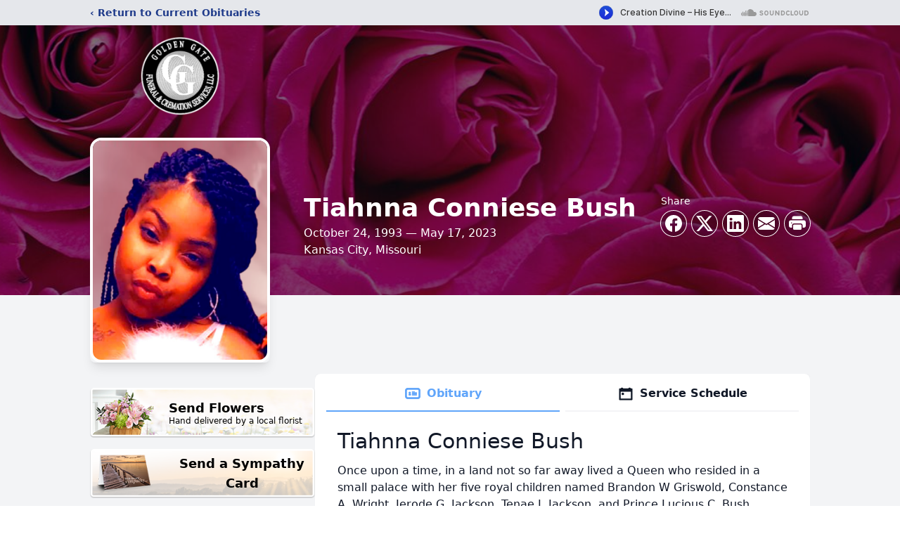

--- FILE ---
content_type: text/html; charset=utf-8
request_url: https://www.google.com/recaptcha/enterprise/anchor?ar=1&k=6LdhdccgAAAAAGnmfzWNTs07z_rVbug1d5-mjtDP&co=aHR0cHM6Ly93d3cua2Nnb2xkZW5nYXRlLmNvbTo0NDM.&hl=en&type=image&v=PoyoqOPhxBO7pBk68S4YbpHZ&theme=light&size=invisible&badge=bottomright&anchor-ms=20000&execute-ms=30000&cb=np4gj8iyc8a5
body_size: 48853
content:
<!DOCTYPE HTML><html dir="ltr" lang="en"><head><meta http-equiv="Content-Type" content="text/html; charset=UTF-8">
<meta http-equiv="X-UA-Compatible" content="IE=edge">
<title>reCAPTCHA</title>
<style type="text/css">
/* cyrillic-ext */
@font-face {
  font-family: 'Roboto';
  font-style: normal;
  font-weight: 400;
  font-stretch: 100%;
  src: url(//fonts.gstatic.com/s/roboto/v48/KFO7CnqEu92Fr1ME7kSn66aGLdTylUAMa3GUBHMdazTgWw.woff2) format('woff2');
  unicode-range: U+0460-052F, U+1C80-1C8A, U+20B4, U+2DE0-2DFF, U+A640-A69F, U+FE2E-FE2F;
}
/* cyrillic */
@font-face {
  font-family: 'Roboto';
  font-style: normal;
  font-weight: 400;
  font-stretch: 100%;
  src: url(//fonts.gstatic.com/s/roboto/v48/KFO7CnqEu92Fr1ME7kSn66aGLdTylUAMa3iUBHMdazTgWw.woff2) format('woff2');
  unicode-range: U+0301, U+0400-045F, U+0490-0491, U+04B0-04B1, U+2116;
}
/* greek-ext */
@font-face {
  font-family: 'Roboto';
  font-style: normal;
  font-weight: 400;
  font-stretch: 100%;
  src: url(//fonts.gstatic.com/s/roboto/v48/KFO7CnqEu92Fr1ME7kSn66aGLdTylUAMa3CUBHMdazTgWw.woff2) format('woff2');
  unicode-range: U+1F00-1FFF;
}
/* greek */
@font-face {
  font-family: 'Roboto';
  font-style: normal;
  font-weight: 400;
  font-stretch: 100%;
  src: url(//fonts.gstatic.com/s/roboto/v48/KFO7CnqEu92Fr1ME7kSn66aGLdTylUAMa3-UBHMdazTgWw.woff2) format('woff2');
  unicode-range: U+0370-0377, U+037A-037F, U+0384-038A, U+038C, U+038E-03A1, U+03A3-03FF;
}
/* math */
@font-face {
  font-family: 'Roboto';
  font-style: normal;
  font-weight: 400;
  font-stretch: 100%;
  src: url(//fonts.gstatic.com/s/roboto/v48/KFO7CnqEu92Fr1ME7kSn66aGLdTylUAMawCUBHMdazTgWw.woff2) format('woff2');
  unicode-range: U+0302-0303, U+0305, U+0307-0308, U+0310, U+0312, U+0315, U+031A, U+0326-0327, U+032C, U+032F-0330, U+0332-0333, U+0338, U+033A, U+0346, U+034D, U+0391-03A1, U+03A3-03A9, U+03B1-03C9, U+03D1, U+03D5-03D6, U+03F0-03F1, U+03F4-03F5, U+2016-2017, U+2034-2038, U+203C, U+2040, U+2043, U+2047, U+2050, U+2057, U+205F, U+2070-2071, U+2074-208E, U+2090-209C, U+20D0-20DC, U+20E1, U+20E5-20EF, U+2100-2112, U+2114-2115, U+2117-2121, U+2123-214F, U+2190, U+2192, U+2194-21AE, U+21B0-21E5, U+21F1-21F2, U+21F4-2211, U+2213-2214, U+2216-22FF, U+2308-230B, U+2310, U+2319, U+231C-2321, U+2336-237A, U+237C, U+2395, U+239B-23B7, U+23D0, U+23DC-23E1, U+2474-2475, U+25AF, U+25B3, U+25B7, U+25BD, U+25C1, U+25CA, U+25CC, U+25FB, U+266D-266F, U+27C0-27FF, U+2900-2AFF, U+2B0E-2B11, U+2B30-2B4C, U+2BFE, U+3030, U+FF5B, U+FF5D, U+1D400-1D7FF, U+1EE00-1EEFF;
}
/* symbols */
@font-face {
  font-family: 'Roboto';
  font-style: normal;
  font-weight: 400;
  font-stretch: 100%;
  src: url(//fonts.gstatic.com/s/roboto/v48/KFO7CnqEu92Fr1ME7kSn66aGLdTylUAMaxKUBHMdazTgWw.woff2) format('woff2');
  unicode-range: U+0001-000C, U+000E-001F, U+007F-009F, U+20DD-20E0, U+20E2-20E4, U+2150-218F, U+2190, U+2192, U+2194-2199, U+21AF, U+21E6-21F0, U+21F3, U+2218-2219, U+2299, U+22C4-22C6, U+2300-243F, U+2440-244A, U+2460-24FF, U+25A0-27BF, U+2800-28FF, U+2921-2922, U+2981, U+29BF, U+29EB, U+2B00-2BFF, U+4DC0-4DFF, U+FFF9-FFFB, U+10140-1018E, U+10190-1019C, U+101A0, U+101D0-101FD, U+102E0-102FB, U+10E60-10E7E, U+1D2C0-1D2D3, U+1D2E0-1D37F, U+1F000-1F0FF, U+1F100-1F1AD, U+1F1E6-1F1FF, U+1F30D-1F30F, U+1F315, U+1F31C, U+1F31E, U+1F320-1F32C, U+1F336, U+1F378, U+1F37D, U+1F382, U+1F393-1F39F, U+1F3A7-1F3A8, U+1F3AC-1F3AF, U+1F3C2, U+1F3C4-1F3C6, U+1F3CA-1F3CE, U+1F3D4-1F3E0, U+1F3ED, U+1F3F1-1F3F3, U+1F3F5-1F3F7, U+1F408, U+1F415, U+1F41F, U+1F426, U+1F43F, U+1F441-1F442, U+1F444, U+1F446-1F449, U+1F44C-1F44E, U+1F453, U+1F46A, U+1F47D, U+1F4A3, U+1F4B0, U+1F4B3, U+1F4B9, U+1F4BB, U+1F4BF, U+1F4C8-1F4CB, U+1F4D6, U+1F4DA, U+1F4DF, U+1F4E3-1F4E6, U+1F4EA-1F4ED, U+1F4F7, U+1F4F9-1F4FB, U+1F4FD-1F4FE, U+1F503, U+1F507-1F50B, U+1F50D, U+1F512-1F513, U+1F53E-1F54A, U+1F54F-1F5FA, U+1F610, U+1F650-1F67F, U+1F687, U+1F68D, U+1F691, U+1F694, U+1F698, U+1F6AD, U+1F6B2, U+1F6B9-1F6BA, U+1F6BC, U+1F6C6-1F6CF, U+1F6D3-1F6D7, U+1F6E0-1F6EA, U+1F6F0-1F6F3, U+1F6F7-1F6FC, U+1F700-1F7FF, U+1F800-1F80B, U+1F810-1F847, U+1F850-1F859, U+1F860-1F887, U+1F890-1F8AD, U+1F8B0-1F8BB, U+1F8C0-1F8C1, U+1F900-1F90B, U+1F93B, U+1F946, U+1F984, U+1F996, U+1F9E9, U+1FA00-1FA6F, U+1FA70-1FA7C, U+1FA80-1FA89, U+1FA8F-1FAC6, U+1FACE-1FADC, U+1FADF-1FAE9, U+1FAF0-1FAF8, U+1FB00-1FBFF;
}
/* vietnamese */
@font-face {
  font-family: 'Roboto';
  font-style: normal;
  font-weight: 400;
  font-stretch: 100%;
  src: url(//fonts.gstatic.com/s/roboto/v48/KFO7CnqEu92Fr1ME7kSn66aGLdTylUAMa3OUBHMdazTgWw.woff2) format('woff2');
  unicode-range: U+0102-0103, U+0110-0111, U+0128-0129, U+0168-0169, U+01A0-01A1, U+01AF-01B0, U+0300-0301, U+0303-0304, U+0308-0309, U+0323, U+0329, U+1EA0-1EF9, U+20AB;
}
/* latin-ext */
@font-face {
  font-family: 'Roboto';
  font-style: normal;
  font-weight: 400;
  font-stretch: 100%;
  src: url(//fonts.gstatic.com/s/roboto/v48/KFO7CnqEu92Fr1ME7kSn66aGLdTylUAMa3KUBHMdazTgWw.woff2) format('woff2');
  unicode-range: U+0100-02BA, U+02BD-02C5, U+02C7-02CC, U+02CE-02D7, U+02DD-02FF, U+0304, U+0308, U+0329, U+1D00-1DBF, U+1E00-1E9F, U+1EF2-1EFF, U+2020, U+20A0-20AB, U+20AD-20C0, U+2113, U+2C60-2C7F, U+A720-A7FF;
}
/* latin */
@font-face {
  font-family: 'Roboto';
  font-style: normal;
  font-weight: 400;
  font-stretch: 100%;
  src: url(//fonts.gstatic.com/s/roboto/v48/KFO7CnqEu92Fr1ME7kSn66aGLdTylUAMa3yUBHMdazQ.woff2) format('woff2');
  unicode-range: U+0000-00FF, U+0131, U+0152-0153, U+02BB-02BC, U+02C6, U+02DA, U+02DC, U+0304, U+0308, U+0329, U+2000-206F, U+20AC, U+2122, U+2191, U+2193, U+2212, U+2215, U+FEFF, U+FFFD;
}
/* cyrillic-ext */
@font-face {
  font-family: 'Roboto';
  font-style: normal;
  font-weight: 500;
  font-stretch: 100%;
  src: url(//fonts.gstatic.com/s/roboto/v48/KFO7CnqEu92Fr1ME7kSn66aGLdTylUAMa3GUBHMdazTgWw.woff2) format('woff2');
  unicode-range: U+0460-052F, U+1C80-1C8A, U+20B4, U+2DE0-2DFF, U+A640-A69F, U+FE2E-FE2F;
}
/* cyrillic */
@font-face {
  font-family: 'Roboto';
  font-style: normal;
  font-weight: 500;
  font-stretch: 100%;
  src: url(//fonts.gstatic.com/s/roboto/v48/KFO7CnqEu92Fr1ME7kSn66aGLdTylUAMa3iUBHMdazTgWw.woff2) format('woff2');
  unicode-range: U+0301, U+0400-045F, U+0490-0491, U+04B0-04B1, U+2116;
}
/* greek-ext */
@font-face {
  font-family: 'Roboto';
  font-style: normal;
  font-weight: 500;
  font-stretch: 100%;
  src: url(//fonts.gstatic.com/s/roboto/v48/KFO7CnqEu92Fr1ME7kSn66aGLdTylUAMa3CUBHMdazTgWw.woff2) format('woff2');
  unicode-range: U+1F00-1FFF;
}
/* greek */
@font-face {
  font-family: 'Roboto';
  font-style: normal;
  font-weight: 500;
  font-stretch: 100%;
  src: url(//fonts.gstatic.com/s/roboto/v48/KFO7CnqEu92Fr1ME7kSn66aGLdTylUAMa3-UBHMdazTgWw.woff2) format('woff2');
  unicode-range: U+0370-0377, U+037A-037F, U+0384-038A, U+038C, U+038E-03A1, U+03A3-03FF;
}
/* math */
@font-face {
  font-family: 'Roboto';
  font-style: normal;
  font-weight: 500;
  font-stretch: 100%;
  src: url(//fonts.gstatic.com/s/roboto/v48/KFO7CnqEu92Fr1ME7kSn66aGLdTylUAMawCUBHMdazTgWw.woff2) format('woff2');
  unicode-range: U+0302-0303, U+0305, U+0307-0308, U+0310, U+0312, U+0315, U+031A, U+0326-0327, U+032C, U+032F-0330, U+0332-0333, U+0338, U+033A, U+0346, U+034D, U+0391-03A1, U+03A3-03A9, U+03B1-03C9, U+03D1, U+03D5-03D6, U+03F0-03F1, U+03F4-03F5, U+2016-2017, U+2034-2038, U+203C, U+2040, U+2043, U+2047, U+2050, U+2057, U+205F, U+2070-2071, U+2074-208E, U+2090-209C, U+20D0-20DC, U+20E1, U+20E5-20EF, U+2100-2112, U+2114-2115, U+2117-2121, U+2123-214F, U+2190, U+2192, U+2194-21AE, U+21B0-21E5, U+21F1-21F2, U+21F4-2211, U+2213-2214, U+2216-22FF, U+2308-230B, U+2310, U+2319, U+231C-2321, U+2336-237A, U+237C, U+2395, U+239B-23B7, U+23D0, U+23DC-23E1, U+2474-2475, U+25AF, U+25B3, U+25B7, U+25BD, U+25C1, U+25CA, U+25CC, U+25FB, U+266D-266F, U+27C0-27FF, U+2900-2AFF, U+2B0E-2B11, U+2B30-2B4C, U+2BFE, U+3030, U+FF5B, U+FF5D, U+1D400-1D7FF, U+1EE00-1EEFF;
}
/* symbols */
@font-face {
  font-family: 'Roboto';
  font-style: normal;
  font-weight: 500;
  font-stretch: 100%;
  src: url(//fonts.gstatic.com/s/roboto/v48/KFO7CnqEu92Fr1ME7kSn66aGLdTylUAMaxKUBHMdazTgWw.woff2) format('woff2');
  unicode-range: U+0001-000C, U+000E-001F, U+007F-009F, U+20DD-20E0, U+20E2-20E4, U+2150-218F, U+2190, U+2192, U+2194-2199, U+21AF, U+21E6-21F0, U+21F3, U+2218-2219, U+2299, U+22C4-22C6, U+2300-243F, U+2440-244A, U+2460-24FF, U+25A0-27BF, U+2800-28FF, U+2921-2922, U+2981, U+29BF, U+29EB, U+2B00-2BFF, U+4DC0-4DFF, U+FFF9-FFFB, U+10140-1018E, U+10190-1019C, U+101A0, U+101D0-101FD, U+102E0-102FB, U+10E60-10E7E, U+1D2C0-1D2D3, U+1D2E0-1D37F, U+1F000-1F0FF, U+1F100-1F1AD, U+1F1E6-1F1FF, U+1F30D-1F30F, U+1F315, U+1F31C, U+1F31E, U+1F320-1F32C, U+1F336, U+1F378, U+1F37D, U+1F382, U+1F393-1F39F, U+1F3A7-1F3A8, U+1F3AC-1F3AF, U+1F3C2, U+1F3C4-1F3C6, U+1F3CA-1F3CE, U+1F3D4-1F3E0, U+1F3ED, U+1F3F1-1F3F3, U+1F3F5-1F3F7, U+1F408, U+1F415, U+1F41F, U+1F426, U+1F43F, U+1F441-1F442, U+1F444, U+1F446-1F449, U+1F44C-1F44E, U+1F453, U+1F46A, U+1F47D, U+1F4A3, U+1F4B0, U+1F4B3, U+1F4B9, U+1F4BB, U+1F4BF, U+1F4C8-1F4CB, U+1F4D6, U+1F4DA, U+1F4DF, U+1F4E3-1F4E6, U+1F4EA-1F4ED, U+1F4F7, U+1F4F9-1F4FB, U+1F4FD-1F4FE, U+1F503, U+1F507-1F50B, U+1F50D, U+1F512-1F513, U+1F53E-1F54A, U+1F54F-1F5FA, U+1F610, U+1F650-1F67F, U+1F687, U+1F68D, U+1F691, U+1F694, U+1F698, U+1F6AD, U+1F6B2, U+1F6B9-1F6BA, U+1F6BC, U+1F6C6-1F6CF, U+1F6D3-1F6D7, U+1F6E0-1F6EA, U+1F6F0-1F6F3, U+1F6F7-1F6FC, U+1F700-1F7FF, U+1F800-1F80B, U+1F810-1F847, U+1F850-1F859, U+1F860-1F887, U+1F890-1F8AD, U+1F8B0-1F8BB, U+1F8C0-1F8C1, U+1F900-1F90B, U+1F93B, U+1F946, U+1F984, U+1F996, U+1F9E9, U+1FA00-1FA6F, U+1FA70-1FA7C, U+1FA80-1FA89, U+1FA8F-1FAC6, U+1FACE-1FADC, U+1FADF-1FAE9, U+1FAF0-1FAF8, U+1FB00-1FBFF;
}
/* vietnamese */
@font-face {
  font-family: 'Roboto';
  font-style: normal;
  font-weight: 500;
  font-stretch: 100%;
  src: url(//fonts.gstatic.com/s/roboto/v48/KFO7CnqEu92Fr1ME7kSn66aGLdTylUAMa3OUBHMdazTgWw.woff2) format('woff2');
  unicode-range: U+0102-0103, U+0110-0111, U+0128-0129, U+0168-0169, U+01A0-01A1, U+01AF-01B0, U+0300-0301, U+0303-0304, U+0308-0309, U+0323, U+0329, U+1EA0-1EF9, U+20AB;
}
/* latin-ext */
@font-face {
  font-family: 'Roboto';
  font-style: normal;
  font-weight: 500;
  font-stretch: 100%;
  src: url(//fonts.gstatic.com/s/roboto/v48/KFO7CnqEu92Fr1ME7kSn66aGLdTylUAMa3KUBHMdazTgWw.woff2) format('woff2');
  unicode-range: U+0100-02BA, U+02BD-02C5, U+02C7-02CC, U+02CE-02D7, U+02DD-02FF, U+0304, U+0308, U+0329, U+1D00-1DBF, U+1E00-1E9F, U+1EF2-1EFF, U+2020, U+20A0-20AB, U+20AD-20C0, U+2113, U+2C60-2C7F, U+A720-A7FF;
}
/* latin */
@font-face {
  font-family: 'Roboto';
  font-style: normal;
  font-weight: 500;
  font-stretch: 100%;
  src: url(//fonts.gstatic.com/s/roboto/v48/KFO7CnqEu92Fr1ME7kSn66aGLdTylUAMa3yUBHMdazQ.woff2) format('woff2');
  unicode-range: U+0000-00FF, U+0131, U+0152-0153, U+02BB-02BC, U+02C6, U+02DA, U+02DC, U+0304, U+0308, U+0329, U+2000-206F, U+20AC, U+2122, U+2191, U+2193, U+2212, U+2215, U+FEFF, U+FFFD;
}
/* cyrillic-ext */
@font-face {
  font-family: 'Roboto';
  font-style: normal;
  font-weight: 900;
  font-stretch: 100%;
  src: url(//fonts.gstatic.com/s/roboto/v48/KFO7CnqEu92Fr1ME7kSn66aGLdTylUAMa3GUBHMdazTgWw.woff2) format('woff2');
  unicode-range: U+0460-052F, U+1C80-1C8A, U+20B4, U+2DE0-2DFF, U+A640-A69F, U+FE2E-FE2F;
}
/* cyrillic */
@font-face {
  font-family: 'Roboto';
  font-style: normal;
  font-weight: 900;
  font-stretch: 100%;
  src: url(//fonts.gstatic.com/s/roboto/v48/KFO7CnqEu92Fr1ME7kSn66aGLdTylUAMa3iUBHMdazTgWw.woff2) format('woff2');
  unicode-range: U+0301, U+0400-045F, U+0490-0491, U+04B0-04B1, U+2116;
}
/* greek-ext */
@font-face {
  font-family: 'Roboto';
  font-style: normal;
  font-weight: 900;
  font-stretch: 100%;
  src: url(//fonts.gstatic.com/s/roboto/v48/KFO7CnqEu92Fr1ME7kSn66aGLdTylUAMa3CUBHMdazTgWw.woff2) format('woff2');
  unicode-range: U+1F00-1FFF;
}
/* greek */
@font-face {
  font-family: 'Roboto';
  font-style: normal;
  font-weight: 900;
  font-stretch: 100%;
  src: url(//fonts.gstatic.com/s/roboto/v48/KFO7CnqEu92Fr1ME7kSn66aGLdTylUAMa3-UBHMdazTgWw.woff2) format('woff2');
  unicode-range: U+0370-0377, U+037A-037F, U+0384-038A, U+038C, U+038E-03A1, U+03A3-03FF;
}
/* math */
@font-face {
  font-family: 'Roboto';
  font-style: normal;
  font-weight: 900;
  font-stretch: 100%;
  src: url(//fonts.gstatic.com/s/roboto/v48/KFO7CnqEu92Fr1ME7kSn66aGLdTylUAMawCUBHMdazTgWw.woff2) format('woff2');
  unicode-range: U+0302-0303, U+0305, U+0307-0308, U+0310, U+0312, U+0315, U+031A, U+0326-0327, U+032C, U+032F-0330, U+0332-0333, U+0338, U+033A, U+0346, U+034D, U+0391-03A1, U+03A3-03A9, U+03B1-03C9, U+03D1, U+03D5-03D6, U+03F0-03F1, U+03F4-03F5, U+2016-2017, U+2034-2038, U+203C, U+2040, U+2043, U+2047, U+2050, U+2057, U+205F, U+2070-2071, U+2074-208E, U+2090-209C, U+20D0-20DC, U+20E1, U+20E5-20EF, U+2100-2112, U+2114-2115, U+2117-2121, U+2123-214F, U+2190, U+2192, U+2194-21AE, U+21B0-21E5, U+21F1-21F2, U+21F4-2211, U+2213-2214, U+2216-22FF, U+2308-230B, U+2310, U+2319, U+231C-2321, U+2336-237A, U+237C, U+2395, U+239B-23B7, U+23D0, U+23DC-23E1, U+2474-2475, U+25AF, U+25B3, U+25B7, U+25BD, U+25C1, U+25CA, U+25CC, U+25FB, U+266D-266F, U+27C0-27FF, U+2900-2AFF, U+2B0E-2B11, U+2B30-2B4C, U+2BFE, U+3030, U+FF5B, U+FF5D, U+1D400-1D7FF, U+1EE00-1EEFF;
}
/* symbols */
@font-face {
  font-family: 'Roboto';
  font-style: normal;
  font-weight: 900;
  font-stretch: 100%;
  src: url(//fonts.gstatic.com/s/roboto/v48/KFO7CnqEu92Fr1ME7kSn66aGLdTylUAMaxKUBHMdazTgWw.woff2) format('woff2');
  unicode-range: U+0001-000C, U+000E-001F, U+007F-009F, U+20DD-20E0, U+20E2-20E4, U+2150-218F, U+2190, U+2192, U+2194-2199, U+21AF, U+21E6-21F0, U+21F3, U+2218-2219, U+2299, U+22C4-22C6, U+2300-243F, U+2440-244A, U+2460-24FF, U+25A0-27BF, U+2800-28FF, U+2921-2922, U+2981, U+29BF, U+29EB, U+2B00-2BFF, U+4DC0-4DFF, U+FFF9-FFFB, U+10140-1018E, U+10190-1019C, U+101A0, U+101D0-101FD, U+102E0-102FB, U+10E60-10E7E, U+1D2C0-1D2D3, U+1D2E0-1D37F, U+1F000-1F0FF, U+1F100-1F1AD, U+1F1E6-1F1FF, U+1F30D-1F30F, U+1F315, U+1F31C, U+1F31E, U+1F320-1F32C, U+1F336, U+1F378, U+1F37D, U+1F382, U+1F393-1F39F, U+1F3A7-1F3A8, U+1F3AC-1F3AF, U+1F3C2, U+1F3C4-1F3C6, U+1F3CA-1F3CE, U+1F3D4-1F3E0, U+1F3ED, U+1F3F1-1F3F3, U+1F3F5-1F3F7, U+1F408, U+1F415, U+1F41F, U+1F426, U+1F43F, U+1F441-1F442, U+1F444, U+1F446-1F449, U+1F44C-1F44E, U+1F453, U+1F46A, U+1F47D, U+1F4A3, U+1F4B0, U+1F4B3, U+1F4B9, U+1F4BB, U+1F4BF, U+1F4C8-1F4CB, U+1F4D6, U+1F4DA, U+1F4DF, U+1F4E3-1F4E6, U+1F4EA-1F4ED, U+1F4F7, U+1F4F9-1F4FB, U+1F4FD-1F4FE, U+1F503, U+1F507-1F50B, U+1F50D, U+1F512-1F513, U+1F53E-1F54A, U+1F54F-1F5FA, U+1F610, U+1F650-1F67F, U+1F687, U+1F68D, U+1F691, U+1F694, U+1F698, U+1F6AD, U+1F6B2, U+1F6B9-1F6BA, U+1F6BC, U+1F6C6-1F6CF, U+1F6D3-1F6D7, U+1F6E0-1F6EA, U+1F6F0-1F6F3, U+1F6F7-1F6FC, U+1F700-1F7FF, U+1F800-1F80B, U+1F810-1F847, U+1F850-1F859, U+1F860-1F887, U+1F890-1F8AD, U+1F8B0-1F8BB, U+1F8C0-1F8C1, U+1F900-1F90B, U+1F93B, U+1F946, U+1F984, U+1F996, U+1F9E9, U+1FA00-1FA6F, U+1FA70-1FA7C, U+1FA80-1FA89, U+1FA8F-1FAC6, U+1FACE-1FADC, U+1FADF-1FAE9, U+1FAF0-1FAF8, U+1FB00-1FBFF;
}
/* vietnamese */
@font-face {
  font-family: 'Roboto';
  font-style: normal;
  font-weight: 900;
  font-stretch: 100%;
  src: url(//fonts.gstatic.com/s/roboto/v48/KFO7CnqEu92Fr1ME7kSn66aGLdTylUAMa3OUBHMdazTgWw.woff2) format('woff2');
  unicode-range: U+0102-0103, U+0110-0111, U+0128-0129, U+0168-0169, U+01A0-01A1, U+01AF-01B0, U+0300-0301, U+0303-0304, U+0308-0309, U+0323, U+0329, U+1EA0-1EF9, U+20AB;
}
/* latin-ext */
@font-face {
  font-family: 'Roboto';
  font-style: normal;
  font-weight: 900;
  font-stretch: 100%;
  src: url(//fonts.gstatic.com/s/roboto/v48/KFO7CnqEu92Fr1ME7kSn66aGLdTylUAMa3KUBHMdazTgWw.woff2) format('woff2');
  unicode-range: U+0100-02BA, U+02BD-02C5, U+02C7-02CC, U+02CE-02D7, U+02DD-02FF, U+0304, U+0308, U+0329, U+1D00-1DBF, U+1E00-1E9F, U+1EF2-1EFF, U+2020, U+20A0-20AB, U+20AD-20C0, U+2113, U+2C60-2C7F, U+A720-A7FF;
}
/* latin */
@font-face {
  font-family: 'Roboto';
  font-style: normal;
  font-weight: 900;
  font-stretch: 100%;
  src: url(//fonts.gstatic.com/s/roboto/v48/KFO7CnqEu92Fr1ME7kSn66aGLdTylUAMa3yUBHMdazQ.woff2) format('woff2');
  unicode-range: U+0000-00FF, U+0131, U+0152-0153, U+02BB-02BC, U+02C6, U+02DA, U+02DC, U+0304, U+0308, U+0329, U+2000-206F, U+20AC, U+2122, U+2191, U+2193, U+2212, U+2215, U+FEFF, U+FFFD;
}

</style>
<link rel="stylesheet" type="text/css" href="https://www.gstatic.com/recaptcha/releases/PoyoqOPhxBO7pBk68S4YbpHZ/styles__ltr.css">
<script nonce="6nPsyXU0vwRx2eQRFqHLpw" type="text/javascript">window['__recaptcha_api'] = 'https://www.google.com/recaptcha/enterprise/';</script>
<script type="text/javascript" src="https://www.gstatic.com/recaptcha/releases/PoyoqOPhxBO7pBk68S4YbpHZ/recaptcha__en.js" nonce="6nPsyXU0vwRx2eQRFqHLpw">
      
    </script></head>
<body><div id="rc-anchor-alert" class="rc-anchor-alert"></div>
<input type="hidden" id="recaptcha-token" value="[base64]">
<script type="text/javascript" nonce="6nPsyXU0vwRx2eQRFqHLpw">
      recaptcha.anchor.Main.init("[\x22ainput\x22,[\x22bgdata\x22,\x22\x22,\[base64]/[base64]/MjU1Ong/[base64]/[base64]/[base64]/[base64]/[base64]/[base64]/[base64]/[base64]/[base64]/[base64]/[base64]/[base64]/[base64]/[base64]/[base64]\\u003d\x22,\[base64]\x22,\[base64]/wpzDt8ODcBdZwoLCpmgVVMO9IhNEw49DwpvCj07CnkLDsUzCmsOdwosEw5R7wqHCgMOCV8OIdADCvcK4wqY5w7hWw7dkw7VRw4QnwqRaw5QQBUJXw4EMG2Urdy/CoUAlw4XDmcKbw5jCgsKQbsOwLMO+w49PwphtT2rClzYtGGoPwqzDrRUTw5HDh8Ktw6w4cz9VwrfCjcKjQnvClcKACcKZBjrDomQ8Oz7DssOPdU9GYsKtPE/[base64]/[base64]/DhMOkOStDw7DCqG9SwpYWVsK2P8OUWhhwwqtdcsKlJnQTwrsOwp3DjcKkGsO4cw3CvxTCmVnDrXTDkcO/[base64]/Dn3pGYUbDr8Kqw5wXwo0yEj8yw7fDgMK4OsKZcBjClsOVw6bCt8KvwrTDqMKrwrvCrRjDtMK9wqAJwrrCocKGD1vChgJ2c8Oywo/DvMKLwrI0w7ZVZsOlw5Z6M8ODacOXwrfDizMhwrDDocOcVMOFwrNbKXUswrhVwqbChcOFwq3CpxjCmMO6cwTDo8OOwpXDvmovw4hPwpFxU8ORw7cfwrrCrSZmXStrwovDgwLCmlQCwpAMwovDqMOZJcK/wqxJw5ZDa8Ojw446wr0Qw67DgFPDlcKgw61XMABLw5hPPSvDlkbDqGVfJC1Jw6EJN3dFwqsbDsO8bcOJw7bCqWHDo8K6wpTDhMKfwr1/djbChV11woMDOsKcwqfCpm13J23DmsKzF8OidQErw4HDrgzCmUsdw71ow5HDg8OfZDdse0N/c8O/cMK6ccK5w6HCiMOewpg1w6ADF2jCgcOFAgo/wrvDpMKqcDZ7VcKiU0HDvCFVwq4iN8KCw60JwpU0M2Z2UEQew6JUNMOXw6vCtDhVR2XCrcKCSh/Cm8Obw5RLMxduHA3Du23Cr8OIw5jDh8KTKcO2w4IIw77CuMKUIsObKsOtA2Yww7VeccOiwrFsw6DCh1TCucOaNsKWwqDCv0PDuWTCq8KkYn0UwoEdbC/CjHvDsSXCisK4JitrwrDDgkPCn8OIw5HDo8K7FSM3UcOPwrzCkQLDhMKvF0tzw5Igwq/Dt3PDviJhIsOaw4vCg8OJBW/DnsK2QzHDhsOtQwrCt8Ovf3vCp3QcPMK7bMOVwr/Cp8KmwqLCmHzDtcKlwr99dcO1wq10wpHCqVfCmgfDuMK8HyPClQLCp8OTIGDDv8OWw4/CiH1mG8OwUy/DhsKgVsO7QsKew6kOwpEhwq/CucKvwqTCosKwwrwOwr/[base64]/DrsK4ZcODw5s/w5QOw7bCjsKBwoMpdD7CkA1qbyFGwqfDlsKmLsO9wprCo2R5woMUWR/DmsO4QMOIGsKERMOUw5PCtmFpw6TCjsOwwp5WwovCuWvDg8KeTsKlw4JbwrbCtSrCu2J3dB7CusKnwoFMQm/ClGHCj8KJe1jCsAobIBbDkg/DlcKLw74fQi9nL8O3w5rCoUABwp/ChsO+wqk/[base64]/[base64]/[base64]/DqMOGJMOVBgM7w7wkw7bChwI/wrjCqcKNwqbDpcOVwqs/VgIzE8OSBsKLw5XCoMK7NhjDncKWw7YBdcKbw49aw64ww4DCpMOVNsOoGX8uWMKpdl7Cv8KRM0VFw6pKw7o1XcKSWsK3fzxyw5Umw6XCjcKmbhTDsMKRw6XCumkqWsO/JEwfJ8OwMhfCicOYUsKCYMK+B0jCmjbChMOueBQcUBFRwo4saGlLw5nCm1zDvTLClA/CnFszEsKZPysAw6BDw5LDk8Kew5HCn8K3WQcMw7bDrSlLw7QTRT8EbznChi7CuUTCssO8woMTw7TDu8O9w5BuHE4kesKiw5PCrjPDq0DCscOCJcKowq7Cj2bCncKPIMONw6Q3HBAKOcOBw6d4dBPCs8OMMsKDw47DkDs9dAzChRUJwppow5zDrSjChxo/woHDosKjw5Q/wpfCpU43GcOqaWFDwoF1PcOiYmHCtMOUYgXDlUA6w5NGesKiAMO6w68/RcKYcXvDtHpVwpAxwp9Idx1KT8KZb8KBwpdBJsK1QsOrbll2w7HDmg/[base64]/DncOrF8OZFlnCizUPcx5Me8KHPsK1wqJfVsObwovCsVNEwp3Cm8OKw7XDn8KAwqDClsKYbcKEb8Oyw6V1WcKkw41XWcOSw47CusK2TcOhwpYSCcKnwpJtwrjCpcKAT8OqAVnDqy8GTMK+wpw/[base64]/DjsKOCSTDrsOATcK4w7LCmUM2YizCq8OXawPCqFxuwrrCocKyDDvDusOUwrsQwo4pEMK/bsKDeWrCoFjCjDgVw7d1TlLCqMK7w7/CnsORw77CqMKdw6t1wrR6wqbCmsKwwrnCr8OHwptsw7XCgw/CnUohw5nCsMKPw4vDn8ONwqXDs8KbMkXDjsKZeHEIBMOuCcKaAwfCisKYw7kFw7fCm8OJwrbDshcCTsOJOMOiwoHCpcKiazTCnjZ2w5TDkcKKwoTDgcK0wokDw4EkwoLDmsOAw4TDsMKcQMKNeD7DjcK/AcKNdn/DpMOjC3zCl8KYYjHCmcO2aMOIW8KXwpQfw7QMwp5swrfDvmjCkcOLTcKXw5/DkSHDuSkUIiDCsXgweWzDpDzCsmnDgS/DkMK/w6h2w5TCqsOCwoAiw4oOcFA3wqQFGsOtasOCNcKtwooCwq8xw73Ck1XDgMKkSMKYw5zCkMOxw41mTE3CsR/Co8Ktwr7DmS9CSi9Rw5JoIMKcwqd8cMOQw7oXwrZIDMOuMQ0fw4nDqMKnc8Khw4R0OkPCqy/DlC3Do0FeeVXCri3DpsOSS3A+w6Newq/ChENJZzgsacKbOwHCp8OhRcOmwr9yA8OOw40rw7jCjcOVwrxew6xOw6UhU8Kiw74KMkzDviN8wqhhwqzDn8OiYDYEUcOOIh3DpFrCqCxCJTQxwp5UwpjCqhfDuzTDk2ouwpLCpnnCgElEw49Wwq3DiwPDusKCw4IBGUYjOcOAw4/CiMOIwrTDoMO5wp/CvmcEdcO/w4dlw43DrMKEHkh9woPDpE0lO8KAw7/CvcO1BcOxwrU7FsOdFcO3T2hbw4xYPsOvw5fCqgPDvsOFGDoSMxkYw7/Cmy1XwrTDkwVWU8Kyw7N+ScKXw4fDiE/DtcOcwqvDrQ1KKTDCtsK3DVnCj0ZgJx/DqMO6wpLDjcOJwoLCpC/CvsKiKTnCksKVwo9Qw43DknpPw6czAsOhXMKDwqvDvMKAZEBDw5PDohcOXhhnfsOYw54QZsODwrHDngjDkhtpKcOzGB7CncOBwpfDqcK3wobDp0N5VggwZj53AMKww5dZQmXDr8KfHMKPTDTClSPCtBfCjsOiw5rDvC3CscK3wp/CrcO8OsOTO8O2FB/CqGwTNcK6worDrsKPwpjDm8K7w5ouwoYuw6XClsKnYMOMw4zClVLCgcObYVfDncKnwrQNMF3DvsO/JsKoCcK/w4TDvMO9OzDDvAzCmsKkwoo9wphDw4VKSEU9Kjxzwp7Ciw3Duh1UQTVWw4wqfxUQGMOjJFhuw6kwCx0Hwq8cK8KRasKPUzvDjj/Dn8KOw6bDsUjCvsOpHi0mB2zCvMK3w63CssKhQsOWKcOJw6/CrxnCvcKxKnDCjcKaL8OzwqbDnMOwBiTCoC7DoV/DrcOeG8Oed8OVQcOqw5E4DsOfwo/[base64]/w7keX8K+wqUgw63DpMOREGXDvcKMKWTDvE3CgMOAFcOuw5TCilAfwqPDnMOrw4/DvMOrwozCqgVgA8Omegspw6zClcOkwpbDscOZw5nCq8KNwrhww498F8Ovw4rCuh1WQFwHwpINW8K4w4PCqcOew74swqXCk8OVMsOGwq7CncKDbEbDt8Obw7hjw7dswpRJdG8lwohtJ1QvJsKjc0XDrVknPnAUwonCm8OCcsO9bMOXw6IewpJmw6jCm8Kbwp/[base64]/[base64]/DomnCrhZxcx1DwrEBO3M1wo7ClsKPwrhlw6V/w7PDksKHwqgnw5wHwqDDjjXDrj/Ch8KlwrbDpDrCiVXDpMOYwrUBwqprwrlhFsOkwpLCsy8rfcKKw7cbVMOtMMK2X8KNUldSFMKpC8OzUFMqa3hJw4xsw6jDjHQKZMKmBx4owrJoMHLCjjHDk8OZwqQBwpXCtMKmwqHDvGfDp0pmwqESfsOvw6xXw6PDhsOrTcKTwr/Cn2ICw706bcKMw4kGTXBXw47CusKBDsOtw7YceA7CssOITsKJw7rCjMOkw51/JcOVwofDr8KgU8KcbAPCtMOhwoHDuWDDnz/[base64]/DmHvCpMOaesKww5UCw5tYwrR2WkHDm3czJTV7WXbCkSfDksKMwr9hwqrDlsOJXcKiwoQ3w7bDv1jDjw/[base64]/CpcKuw6/Cp8OWwoHCicOicMKmwrPDkQ/CsxLDm8KLVcKxM8OTAyhIwqXDqHHDisKJEMOjYMOCDi8PH8OYQMOgJyvDnwcGW8Oyw7HCrMO5w5nCjTBfw7gJw4IZw7FlwrHCij7DkxMOw4rDhB/DnsO3fAsFw7Vdw7oSwqANAsKewr00H8OowrrCgMKrQsO6cyBuw5PClcKAfxtyBFLDu8Kew7rCuwvDvTfCmMKHDRbDlMOCw5vCtyowa8OLw6oJXXZXXMOJwoDDlzjDtHExwqxlfsKebhpQwoPDnsOUU3ccTgzDtcKIAiXCuArCicOCWMOebT0/wrZzWsKewoXDrTdGC8O9IMOrEhTCpMObwrp3w4/DjFvDpMKcwqQ3KzIkw47Dq8K6wpc1w5RtZ8OYSj92wofDgcKJNELDsC/CvwtZV8OGw4tZFcK9WX92w4jDuwNoesKEV8OCw6XDn8OjO8KLwobDr2DCmcOAL08IbRc5d0PDnTjCtcKLLsKMGMOdV3/Dv04DQCobM8O1w7Q4w7LDgxQhI01BO8KCwrxPY3xBUw4zw4tawqotNj53AMKow5hLwrlvHFFRV10FNEfDr8KOaCIFwqHCi8OyMMKMAwfDh1zCsTwkZTrDp8KMcMKbccOOwoPDnh3DgThCwoTDvzvCmsOiwqY6X8KFw7pmwoVqwprDjMOUwrTDvsKvNcKyAyUWRMK/[base64]/wo/ClsO3wqxARg9AVMKNZ8KAwqUce8OtesOUVcOvw4fDngHCnS3DiMOPwofCkMKBw75eSMOQw5PCjgYlXy7ChQpnw6I/[base64]/CjMK3wrYUBxXCsGtuVsOsQ8KsWMKTMMOSbsOIw4FcIFDDuMKwUMOUXhNFJsK9w4UTw4jCj8K+w6A+w73Ct8ODw7/[base64]/CoSPCrcKFUMKLwoXCtnDDsUkEAsKHOSrCq8O3woIMwo7Dp3LCjHNyw6J1UnXDkMOZLsOtw57Dmgd/bgl2YsKUYsOpBjHCqcObN8OWw5IFd8OawrVVZsOSwoghQRTCvsKnwo7DsMO6w5QODidSwpTCm1gsbiHCvz8Ew4h+wpDDmilKwocyQi94w55iwpLDrcK/w5rDmiVmwooEOsKPw6I9E8KvwrrClsKjX8K6w5krCkcSw63DucOyVS3DgMKiw4hgw6jDnkA4w7VOZcKjwoHDpsK8O8KQRynCh1NxWnHCjMKhBEXDhErDn8KZwqHDtcOpw4ofTiPCnG7Cp34ewqBiR8KxCMKNWh7DscKhwoQpwptlUmHDsVbDp8KAMg5ONVw/NnXCsMKZw4oNw4jCqMOXwqwlBzsDDkUbfcOkV8Kew5B0dMKvw54XwqZAw57DpwfDtj7Dk8KhW0UAw4LCiQdIw5nDksKzw48Vwqt5MsKvw6YPMMKYw648w6jDhsOqZMK3w5LDssOxRMKZFcKqW8O0Lx/CtRHDuBtPw7jDphZWFl3DucOJLsOewpVkwqg+dcOiwqbCqsKFQg3Cuw96w7LDvh3DtAYdwrJxw4DDkX85dkAew6zDhVlhw4bDn8K4w74SwqAHw6DCscKyKghmFxbCm3BVU8OKJ8OmM2LCkcO9H2l4w5rDlsO0w7bCnn/DqsKGUEYJwo9Tw4LCm0rDs8O0w7jCocK9wr7Dq8K1wqtcbMKVGGM7wpcGSH1uw5EJw6rCpsOBw45bCMKvacOWA8KBI2jCik3Dlzwjw5XCrcO+YQphQ2XDgzAbIkPCmMKdT2/CrBHDk3XCtFoIw4J9fi/DiMK1Q8KvwonChMKVworCk0kiKsKvXh7DrsKiw4bCnhTCmxzCpsK4YsKDZcK/[base64]/CtMKBQSHDlnpDHynDmk/DjcKbBV9SP0fCi0ZMw4NZwp7DgMO5w4rDoT7Cv8OFPcOhw5HDiAEDwrLDtXzDvw8QanvDhxJhwpEQMsONw4MXwolewqp8wocIw55bTcO+w4w5wonDvxUwTArCjcK8bcOAD8O5w5MhF8O9TBXCgX5rwpLCqjbCrmRBwpAvw70EAh08LSnDqg/[base64]/ZGM2wpghw6w9Z8OEbERcw7rCsWLCuMKqP1DDmn7Dpi5Ewp3DkUzCr8OTwpTCpR5jQcKnccKLw7R0VMKew5Ywd8K1wqrClAJbbg8xJEDDrTRDwrkDe34scT02wot2wq3DuUUye8OqSTDDtw/Cqk/DkcKgZ8KSw6R/f2MhwpANBnEzQsKhTWkgw4/DjnVkwppVZcKxITMCB8O2w4HDr8Otw4nDi8O+ZsOQwok7TcKCw6LDp8Ojwo7CgkAPWznDqXg7wpPCtVrDsRYDwpsoFsODwo7DlMKEw6/[base64]/CksKQchIJwoc2wo10wqHDrWDCqj7Cg1l7V8Kpw7AHd8KrwoJ1SBzDqMO0MiJSLcKZw7TDjljCsg8zVGpdw6bCncO6RsOww6lGwox8wpgpw7VEesK/wqrDl8KzLS3DhsK9wp7CvMOFHVvCrMKlw7HCux/DsjzDi8OFayJ9WMK7w4Nmw5TDjFPCgsOZN8KwDAbDqGHDk8KbGMODNWpVw6YHL8OMwp4YKMOWByZ/wrPCk8OSwplWwqg9Wz7Drkh9wq/DgMKbwozDnMKowodmMzXCnMK5L1crwp3DkcKWGDkZL8ODw4/CizfDlsOZfFIGwo/CkMKMF8ONFGHCrMOdw7vDnsKdw6fDg0R5w6N4eUlLw6NrD0JwMCDCl8OVKT7Ct1HCmBTDhsKaBhTCgMKsH2vCqX3CqSJoLsKQw7LCrlDDjQ0MPW/Cs2zCqsK9w6AgGEAgVMOjZsOTwoHClMOBAybDpAbChMOcHcO8w43DosOGezfDjjrDh1wuwqrDtcKvRcOaRml+U2/DosK7EMOcdsK7J1rDssKnAsKvGAHCqAvCtMOEOMOkwrtFwo7ClMOKw7PDpxwMHSnDvmwrwp3CscKuV8KVwqHDgTHDqsKrwprDjMKLJ2nDi8OqJkAxw7ktBjjCk8KYw6HCr8O/Jlk7w4g6w4zDnXN7w68WVGvCpSNXw4HDtXfDviDDqsK0bh7Dt8ODwozCisKDw7ACQyoFw40vFsO8Q8OaBF3CusOkwoHCkMOIBsKWwpMLC8OjwqnChcKkwql2D8KnT8K5CRXCvcOBwpIjwotFwrPDj0LCt8O7w67CoBHDpMKjwprDmcK6MsOgEVtyw7LDk08/YMOTwo7DisKFw4jCkcKEU8KKw6LDmMK5V8OuwrfDqsKZwpjDrGoMX0gpw6fCnR3ClHISw4MtDhtGwoE+bsOmwpIhwrnDicKYBsKlG30Ybn3CvMOyPABVXMKcwqgsFcOSw6jDv08WbcKMAsOVw4vDthnDrcOqw4s/KsOEw53DmQd/wpXCqsOGwrErDQNsbsKaUSzCj3IPwpg5w6LChiXCgzvDjsKNw6c2woPDk0TCiMKjw5/[base64]/[base64]/wpEdLMKfwoTCmjPDmsOZKcOCwr/[base64]/[base64]/CcKNVcK2wpLDmwLCgcO4wqoLU8Kpw6HCrMKoHTsQwqLDty7Cr8KowoBnw6wGPMKfJ8K5AMOLZw0wwqJAIMK8wofCjmjCkzhvw4fCr8K/acOfw4c1AcKbfj5Mwp97wp4eTMKiGMKUVMOXQ0hawrnCusOxGk4KRHV/[base64]/[base64]/CimMJwoAfwojCo20Wwqk5wq0HEH3DihxdN1l0w7TChsOACcOyEArDlsOnwqs6w7TDnsOgcsO4wphewqVKH11Pwq1zOEPDvQTCuTnClXnDqyPDlm9kw6XCoA7DuMOZwo/CryfCr8OaVTh2wptTw7Ejwp7DrsO0VyFPw4UmwqJDccKSBMO0XcOzAFhqT8KXHjbDm8ORXsKqawRMwpHDnsKswpvDvsKlBFQDw5kKCxvDrFzDqMOVEcKUwqXDpzXDucOjw6lhw7M5wpNGwp1Aw5fDlVZ2w4MRNw95wprDicK7w77Cu8O/w4DDnMKGw4U8RmYqQMKLw7AyMEdrLxtaMgPCiMKvwo9DUMK0w4EWUMKbXHnCsh/[base64]/[base64]/ChMKjE8OSRsOlw6/DrsKlI8KUw77CrcOObsOPwrnClMKQwpbCpcODXi9Ywo7DjgrDncKYw65BL8KCwpBNOsOSD8OaAgrCl8OvWsOcccOuw5Q2TMKIwr/DsVNhw5Y1KjEiAsKuDD7CgFdXRMO9Y8K7w43CuBLDgUvDmUpEw4XCs2ctw7jCsgtcAzPDu8O9w6Yiw65LNzbChHZdwqvCjiViGmLDscO+w5DDoDdRV8KMw7EJw7/CuMOGw5LDosOwYsKwwrwTecO8F8KuRsO7EUwxwofCncKvEMK/[base64]/CpABqVGlDwoLCnTUTCMKyw6fCqBrDkMO7woI0KQPCln3Cp8OGwpRWLh53woUUUGDCuj/CocO6Tn4gw5fDk01yMkRCT1NidBPDrxp8w54qw69YL8KBw41lc8OEb8O6wqFNw6sDYyFnw6TDiGZuwpV/BsKHw70AwpvDgXLDrSgIU8Oqw5gIwpYRUMK3wo3DvgTDqCrDp8Kmw6/CrnhiZRQbwrTDjzsdw7bCgzHCu1DCsm8hwqRmV8Knw7IEwrlww5I7FsKnw6LClsK+w5tbcG7Dg8OwZQNfBcKZdcOnMQ3DisOQK8KrKhN3O8KyQ37CkMO0w7fDscONFArDusO2w4rDnsKSBT8rwrLCqW3CtHM8w4F4W8Kvw5Nmw6QOT8KrwpfDnCrCkBk/wqXDvcKLAA7Cm8Orw60IL8KrXhPCkFPCr8OYw7/DgSrCqsKMQwbDowvDmB9Gc8KQw4UlwrIiw5Yfwp15wroOfH5nABgQRsO/w4rDuMKLUWzCo37CjcOww7JYwp/Cq8O0LQzCnnxNW8O3IMOgKDDDvBwBFcOBCRrCkWfDuVgHwqFoXFHDsgtEwrI2SAHDi2nDt8K+EA/[base64]/[base64]/Dl8K6aDxlw4MOScKpXl/CsjhSB8Oyw4oVw6bDgMKadDfDm8Kqw5ZdEMOETnbDnx06wrRew515LVAewqjDsMO2w4gWLk5NNAPCr8KUKsKVQsORw45NFyImwpQlwqvCiGcGwrfDtcKWesKLP8KII8OfYUDCsEJXcF3DicKrwrV0PMOhwrDDq8K/[base64]/[base64]/w7dOO8OUwpYxw6Agw7/DhsKlDi5Cw7HCmlcJVcKICcKgLMOVwr/[base64]/w68xw4nCp0cQw6REc8OKMWrCo8Kuw5TDlAzDgsO/wpDCtxslwpNmwpJNw6R7w7EfC8OeG1zDrUbCpsOpJ3/CucKWwqDCrsOuN1FTw7nDgUJNXQnDpmvDvF4qwolyw5fDpsOzBxd9wp4MQ8K5GgrDpXVCdMKiwrDDgzTCmsKxwpkDaTjCpkFvKnvCrVcxw4HChlpvw5TCjMO1ZmnChMO3w4rDuSR/[base64]/Dn8OWw7wYw6bCsCNpwq4VbsK3w6DDvMKKe8K9bGfDpsKtwpTDoHlqX2ZuwqAFJsOPL8OFcULCo8OJw7PCi8OYDsOmBmcKIxFuw5LCvQ80w6HDhQbClEg2wo/CmcOTw7LDmmvDkMKfHUQHG8K2w67DqnR7wprDl8OkwqXDs8KeERHCjF9FLhZjdQjDhnvClGvDp185wrQhw6nDrMO5GFQmw4vCm8KPw7k5REzDgMK9c8OaR8OqA8Kbwqh7TGEYw4lGw4vDokDDosKrXcKmw4HDvsK8w7/[base64]/wpY6LMK4IMKyOyjCucKVwo0+wrPChAPDoVPCqMKAw451wrYOXsK8w57DiMOFL8KfcMO7woLDo3Ucw6B3VANkwrkxwqYowpYwGCglw6vCrjYUUMKywqt7wr7DuQPCuT9pVVnCnGDCjMO7w6N5wo/[base64]/[base64]/[base64]/DrMOWw5TDkMKyY0vDuh1ywoB5w4cSTMKFUVTDrHsFV8ObX8K1w7XDpcKYdHMRPMOGPlh9w5fCk28WOUB5ckxvRWltccK/d8OVwrUmbMKTB8O7PMOwXMO4HsKbGcKEOsOBw6Y3wpoDF8ORw7xfDy8HAXpUJ8KbJxMRD0lLwpnDksOHw6FOw5Mmw6g6wo5lEAF/V13DtsKdwqoYaGPDtMObYMKlw6zDt8O1Q8KYYCbDlAPClgszwonCtsO/agHCq8OdZMKawpsrw67DrRwWwrFcHmIVwrnDlWHCs8KbFsOkw5fCmcOtwrrCrhHDocKlTsO8wpgYwrLCjsKvw6/CmsOoQ8KUXU9fZMKbEhDDhjjDvsKrM8O/[base64]/fXbCiy/CuUB1fcKHw6TDlMKSwpF9AcKlf8K/wr83w5TComt9ScOgScOvYhE0wqrDj1wXw5duWMODfsOKIWfDjGAXHcOiwqXCuhjCj8OrZcKJf08mXmUsw7AGIl/Do3Zrw7nDiGfDggp9PRbDqCXDrsOWw4AOw7vDq8KZKsORdg9FW8OIwrEnNAPDu8KOJsKAwq3CtRJXF8OOw7IaT8Kaw5c4WBhdwrZBw7zDgW5nY8O2w6DDksOHMcKIw5dEwoVmwoN2w7g4BwMMwpTCssOKCCLCrQksbsOfLMO/[base64]/w4zDtjQ4JljCvl59LsO4TyZBwoBMDBZRwrnDkMKCJktFwoFww5puw4oHZMOZRcOfwofCscK5w6/DssOYw5VRw5zDvUdCw7rDqB3CqMOULQXCr0DDisOnFMOuDQsRw6oKw6pfemXDkgQ7w5sCw5kqWW0qLcOlJcOwF8KWK8OMwr9yw47Cj8K5BVLCu35JwoQxVMKqw6jDkQNATVLCpzzDiGlGw4/CoSoBfsORYhjCgVbCkz1YTy3Dp8KPw6Zbc8KTAcKUwpNlwpk1wogyLm10w6HDosKmwrPCiHB+w4PDv0coagRWFsKIwq7CjkbDtSw5wrPDrBMKRkEXGMOkFFTCt8KQwoDDlcKKZ1HDpgNtGMOKwqkOcU/Cn8KQwqtGIGoQbMOyw4fDhBvDhsO1wqQvfBXChWdcw4Z+woFqNMOBOxfDiHzDt8Oawr8hwp5uGBPDlcKPZ2/CosO9w7rCicKFRip7UcK4wq7DlT0VelAHwqM/LU/DrlzCrCZ1U8OJw6chw5/Du1HDjV7DpDDCiHnDjwzDi8KMCsKwISg2w7YpITBpwp0jw4MlL8KPbS0ifQZnKgpUwoDDjG/CiQLCqcOcw6R/wq4ow6vDt8KYw4RzU8OVwoDDvcKVCyXChDTDrsK9wrw+wowIw4F1JljCpWB5w4w8Uz3Ck8OZEsOIWE/[base64]/w4kNw4fDjMO4w6XDgsKzD8KQS8OVXVLDtsKqJcKAw6LCn8O6I8OTwqfChXrDqWrDvy7Dpi47A8K8BMK/UyfDg8OBAngZw57CkWbClGsmwoHDocK2w4R/w67CsMOGCcOJI8OHI8KFw6F0f33CrFdZIRnCssOmKS8cXsOAwqdKw5hmasOew6AUw5ZCwpIQQsOCHsO/w7U8TnVQwotlw4fCh8OAWMOlTTPCgsONw79Xw6TDksKnd8Oww4rCocOEwqguw5bCgcKvHW3DiFwjw6nDp8O6fGBNIsOGCWfDqMKZwrtGwrfCj8KBwroMw6fDin1WwrJmwrI6w6gMcDzDikXCuWfDl1TCp8OaN3/DqWASRcKueGDCpcOSw6s/OjNZZ18INMOpw67Ck8O5bSrDkzRJDC0deXfCoCNWATc8R1QzUMKMOFzDt8OzDMK0wrXDisK7f2Yiaz/Cj8OZJcKJw7vDsGPDim/Dp8KVwqjCnzp+LsKywpXCrivCt0fCpMKPwpjDpMKAQUhwel7CrUcZXhVFMcODwr/CtmsQTRVlQXDDvsKKcMKzP8OTFsKLfMO2wpkRaTvClMOhXlHDhcKuwps8D8OEw6FOwp3CtHF8wqjDomkcPsOqLcKOeMOlGUHCmXPCpBVfwrzCuhrCmFJxAHbDhcO1EsOkeGzDkl1casOGwrM3cQ/CnTcIwohMwrnDnsOEwrUpUkfChBHCuy4hw6zDpAgMwqTDrkBzwonCs0Nsw4jCnnhbwq0Uw6kPwqYbwo4tw605NsKpwpbDoA/CncOFOMKGRcKywqDCkzUjUAkDB8KZw67CnMO8X8KOwr1tw4MsOwMZwrfCs1NEwqXCgAdfwqnCkHlNw7kaw7HDhgcFwqoBw6fCl8KbLS7DrBgMbMK9U8OIwpjDrsOiNR4CHsKiw7jCkHnClsKSw4vDm8K4XMO2PW4/[base64]/ClsOXwp7CsMKVXg7CjgzChMKgw6/CksOYQMOGw5o9w7bDv8O+ARF5SQ1NEMKJwqrDmljDkAHDsiI2wpN/[base64]/DrMO1wpXDkXgkC8Oaw7BoaU0rwq7CtcKTwqnDiMOqw5zCkcOZw7XDo8KeTEN1wrfDkxtDIi3DhMOiGsO/w7vDj8Ohw51kw6HCjsKXwpnCoMK9ATnCgwhXw7/CgWLCoGHDk8Ouw5gQF8OSZ8KFd0XCuT8Qw5PDiMOpwr14w4bDgMKTwp/CrXYQK8O9wrvClcKsw7FBcMOOZlnDkcOIPDnDj8KgS8KdQHFydFtHw5wYfWUeasOaZcKXw5bCjMKLw74pS8KKacKYIiF2IsK1wo/DrwDDlALDrG/CjikzOsKwJcOWw45owo4CwrdpY3vCkcKQKg/Dj8KoLcO8w4xOw7k9AMKAw4bCu8Obwo/DkxfDhMKMw5TCt8KlcWDCk3k5b8OVwq7Di8KuwoVECAAaDBzCrQRzwo7CiB8Aw5LCusOKw7PCvcOBw7DDiEnDtcOYw6XDpGvDqHPCjcKNLjFWwrk/YmvCpMOFw4PCjkXCgHXDosOheihNwqEaw741XTwjLHAncDxbV8KoGsO6DMK+wq7CuX/CvcOJwqJHMz0uFlXDjy4qwrjCm8OMw5zClntmwpbDlD1jwo7CqChvw6ESS8KYwo1ZesKyw6kWWz4bw6vDlHYwLWwtcMK3w6BFaCg2JsKTaT3DncKnIVfCo8KYHMO+e0bDo8KHwqZaIcKnwrdwwqbDiS98wrvChSXDqm/DjMObw7vCihU7VsOcw49XKT3Cr8KhOkc7w4hMJMOPVR95fMOjwp9FecKyw6fDpl3CrsOkwqg2w7tfHcOPwpM6ckBlASV5wpdjVy/[base64]/DlsOSJQ/ClcOTwqhmS0thw58MY8Ohw57CpMKPCmAJw4k/PMOiwpVLKx5fw7ZDYWDDlsKHQFLDq086LsOlw7DCr8Otwp3DpcO5w6B6worDpMKewqlhw73Dl8O8wobCs8OPWRU6w4XClcOkw4vDgCoOOgRLw7zDgMOTKlTDqmLDjcOlS2LChsO8bMKewpXDvsOQw5rDgcK/wqhVw7YOwoh2w5PDvmjCt2DDmnTDtcKcwoPDiTckwqNDZ8KOfsKSB8OUwrDCl8K8KMKOwoRdDl1ZD8KsN8KIw5IGwqtPe8Kiwr0GdAhPw5t3HMKEwqYpw4fDiXB6RD/Dm8OvwrPCk8OiBCzCpsK4wpQ5wp0gw6p4E8O9Yy1+PcOGdsKAO8KHNRzCjTZjw5XDn0RSw79swrYkw63Cu0oGPMO4wpzDvUU5w53CoHvCk8KlJmjDmMOhB0RUVWIiJsKkwqjDrV3Ch8Omw5jDv3vDnsOzRDfDuwhnwotaw51QwqjCgcKUwrwqG8Kmfg/Cuh/CqwrCvjTDh15xw6fDmsKVHTQrwrAcJsOLwqYSUcOPHU4oRsOfLcO7esKtw4PDmWXCugsvCcOzPSvCp8KAw4bCv2hmwrJ4E8O5GMOOw77DgDxew6TDikt1w5DChcKtwqjDksOewrLCsnPDlyR3wo7CkAXCocKkZRshw47Cs8K3MGbDqsK0woAoVE/Cv0LCrcKaw7HCvjkawoDChDTCtcO3w6wiwqQ7w4rDuB8iNcKhw6rDs1YgD8OjTcOyIRjCmMOxQxDCt8OAw6U9wq1TDj3DmsK8woh6TsK8w70ffMKQQ8OMM8K1fiBSwowTw4RywoLDuXrDtxDCnMOgwpXCr8KdDcKIw6/CnS7DlsOAA8Oab0pxNxMefsK9wr/CmiQpw77CnhPChFHChxlTwrfDocOYw4tkKnkNw6/CknnDuMKVPU4ew5ZeJcK5w5c2w6hRw6fDlnPDt0xEw50+wrkTw4PDhsOJwqvDj8KPw6slF8KPw63CmgXDi8OPUlvCnnPCr8O4RQHCk8KFY3nCn8KtwoA2EBc1wq7DrGYDUMOvZMOtwofCvg7CmMK5XcOPw4/DngdcKgfCg1jDocKGwrMDw7jCi8OuwrTDhzvDnsKgw5HCtxV2w77CkSPDtsKkCCICASnDscOTSRvDssKRwpcJw5TCtBs8w4prw7/CkhLCp8OVw6LCs8KXFcOKH8KzHMOdF8OHw618YMOKw6nDlkV0V8ONEcKCYcOqN8OrISXCo8KkwpV+QgTCoXDDlMKew7fDi2RQwp1uw5rDpjLCrCVow77Dm8ONw7LDkl9Qw41tLMOgCcOHwpBlQsKxARgZw5nCq1/DnMKqwq9nccK+A3gYwoAiw6cvQTnCox0kw5Nkw4FBw7XDvFbChEBKw6vDtwcmVHfCiWhswpzCh1DDv0jDocKlG1UDw5PCoRPDjR/Dg8O0w7fCl8K9w5Vswp4BPj3DtENTw53CscKeL8KAwqnCvsKewroIXMOnEMKiwphDw4U8Ch4oXgzDl8OHw5nDpjrCj2LDllHDkHN9WV4cYjfCvcK9Y0knw7PChcKawpNTHsOEwqB/[base64]/bMO7MWTCsMOnwp14w50ww5fCikzCkUJUw5g5Jn3Dih82Q8Kbwo7CpQssw5nCsMKAcwYGwrbCqMO+w63CosKYVR1JwqEGwobCtycGTRPCgRbCusOWwpvCnxhVAMOeLMOkwr3DoHDCmU3CocKWAFcow7BnSkDDhsOLTcO8w7DDq0fCjsKsw7Y/Gmw5wp/[base64]/w4R+w4HDtMK1aMKNYzZpACBwUMOrwp3Cp8KpTxJAwr4Hw5zDjMOOw4wLw5TDkjtkw6HCkSbCpWHCtcKlw6Mow67CksKFwptCw5zCgcKcw6nChMOWRcO0dFTDnUR2wonCscK/[base64]/ZMKPHHTCg2MHJsK6WjfDtMOpDGjChMKew7zDssKmP8OywqnClGHCtMOVw6XDjBPDkGLCs8OBMsKRwp5iez8Ow5ciVkZHw4zCucKZwofDo8KswoLCnsKMwr1pPcOxw53ClcKmw5J7SAXDoFQOVlMxw4kSw4BnwqHDrk/[base64]/Cu8K4SFPDkMKEw5jDhlsBwoMfYsK4wphAQGnDpsK6GAJlw7vCmxxCwonDvHDCsRvDiVjCmiF2w7DDh8Kiw4zChMOMwqhzWsOmWcKOfMKXTRLCnsKfDnl8wrDDhHR7woA2CRwvLmEbw7rCsMOkwrbCpMK1wrd3w7oUeDkywod6bQDClsODw7LDjMK/[base64]/CiHhcLcKdwqdrEDxfV8KEw6bCoDTCkcOqw5LCt8K7w5fCocO5HsOAfm5cX2PCrcKVw51SbsKcw7bCjj7CqsOYw6jDk8KVw7DCq8OgwrTDsMKJw5IPw5oyw6jDj8K/KSfDlcKAFm1zw49WXmUxw4vCnA/[base64]/DjcOlAVNBwrVgai1vR8OFRyfCnMO9UsKuT8Kgw5PCqWrCmicywptjw7lMwqTDh1ZBEcOjwovDhVNOw4NaHcKEwovCpcO+w7FYE8K5IxtOwqbDq8K7esK4VMKqNMKiwp8bw4/DiTwEwpp1Sjgpw43CscORwovChURsccOAw4/DuMK8ZMOXLMOOXQo2w75Mw5PCv8K4w5XClsOlI8Orwq5owqQIZsKlwpvCl0xGYcObLcOVwpNuV23DjkvDhQ3DjU7DjMKCw7V7w7HDjMORw6pzPD/CoGDDmThtw5glKmXCtnDCh8K8w6hcJF9rw6PCqMKzwpfCvsKQTSwgw7JWwrJXWS5lVMKHSh7CqcOqw7PDp8Ocwp/DiMO+wonCuzLCicONFTXDvxsXBFBcwoXDicO8DMKwHMKJCV/DssOIw78VQ8KsCkRpccKcScKiRDrDmTPDsMOpwprCnsOrS8Ogw5vDq8KVw7DDnlc4w70GwqU9PncTcwRDwojClX/ChiLCvQ/DpwLCsWTDtBvDgsORw5hcFnHCnmBNLcOgwoUzw5LDtcKXwpoDw6FRBcOzO8OIwphjH8K6wr7CpcOqw55pw54pw6wwwoASP8OtwoQXCj3CswQ1wpXDiF/[base64]/[base64]/bhDCksKYYcOIwot5wpPCqsOmw6vCuEwXwoDCpcO5e8KZwoPCmsKhAyvClFzDlMKBwrzDs8K0bMOUAwXCrsKjwpvCgB3ClcOpEQvCvcKSalw4w7cCwrfDh3LDrEnDkMKtw5IvPVLDrn/[base64]\\u003d\x22],null,[\x22conf\x22,null,\x226LdhdccgAAAAAGnmfzWNTs07z_rVbug1d5-mjtDP\x22,0,null,null,null,1,[21,125,63,73,95,87,41,43,42,83,102,105,109,121],[1017145,942],0,null,null,null,null,0,null,0,null,700,1,null,0,\[base64]/76lBhnEnQkZnOKMAhmv8xEZ\x22,0,0,null,null,1,null,0,0,null,null,null,0],\x22https://www.kcgoldengate.com:443\x22,null,[3,1,1],null,null,null,1,3600,[\x22https://www.google.com/intl/en/policies/privacy/\x22,\x22https://www.google.com/intl/en/policies/terms/\x22],\x22f4gO2LHr3DJKjhoS7TUA7KzbJOp2guDdneVH9oCezUA\\u003d\x22,1,0,null,1,1769302907034,0,0,[98,85,98],null,[223,186,4,219,88],\x22RC-ePPP3nSfUb8LEA\x22,null,null,null,null,null,\x220dAFcWeA4rdL8GiVRbABhEwaW4bArLOR5LYBfraEMnn45EWhfJo3cFApSgMnEpQ674mSAVLkwAC1O1iQeznXj8g9HVy-ZVr98mjw\x22,1769385707117]");
    </script></body></html>

--- FILE ---
content_type: text/html; charset=UTF-8
request_url: https://websites.tukios.com/track-obituary
body_size: 1054
content:
01a98db8-6a61-400f-a0e3-f7d504938fcf